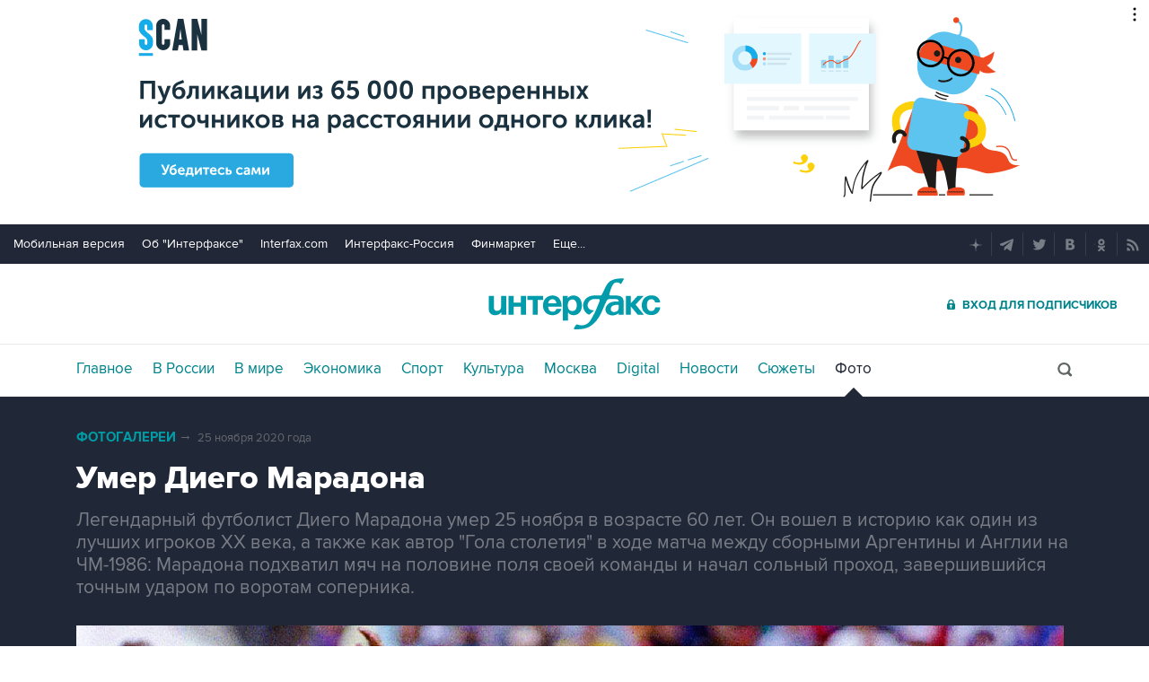

--- FILE ---
content_type: text/html; charset=utf-8
request_url: https://www.interfax.ru/photo/5158/?handler=more&order=0&ex=52628&num=2
body_size: 1963
content:



	
<figure data-story="5158" data-photo="52620" data-order="1" data-exclude="52628" itemscope itemtype="https://schema.org/ImageObject" class="io-article-body">
	<div class="figureWrap">
		<img src="https://www.interfax.ru/ftproot/photos/photostory/2020/11/25/mar5_1100.jpg" alt="1986 год. Четвертьфинальный матч чемпионата мира в Мексике между сборными Аргентины и Англии завершился победой команды Марадоны. Первый мяч был забит Марадоной рукой, после чего аргентинец сказал, что это была &quot;рука Бога&quot;. Позднее сборная Аргентины выиграла золото ЧМ-1986, победив в полуфинале Бельгию (2:0) и в финале - команду ФРГ (3:2)." itemprop="contentUrl" />
		<div class="figureSocWrap figureSocHide"><div class="figureSoc">
			<span>Поделиться: </span>
				<div class="figureSocList" data-type="socialbar" data-title="Умер Диего Марадона - фото 1 из 14" data-url="https://www.interfax.ru/photo/5158/52620">
				<span class="soc__tg" onclick="Social('tg',this)" title="Telegram"></span>
				<span class="soc__vk" onclick="Social('vk',this,true)" title="ВКонтакте"></span>
				<span class="soc__tw" onclick="Social('tw',this,true)" title="Twitter"></span>
				<span class="soc__ok" onclick="Social('ok',this,true)" title="Одноклассники"></span>
				<span class="soc__wa" onclick="Social('wa',this)" title="WhatsApp"></span>
				<span class="soc__vb" onclick="Social('vb',this)" title="Viber"></span>
				<span class="soc__em" onclick="Social('em',this)" title="E-Mail"></span>
			</div>
		</div></div>
		<div class="figureSocOpen" onclick="this.previousElementSibling.classList.remove('figureSocHide')"></div>
	</div>
	<figcaption>
		<div class="desc" itemprop="description">1986 год. Четвертьфинальный матч чемпионата мира в Мексике между сборными Аргентины и Англии завершился победой команды Марадоны. Первый мяч был забит Марадоной рукой, после чего аргентинец сказал, что это была &quot;рука Бога&quot;. Позднее сборная Аргентины выиграла золото ЧМ-1986, победив в полуфинале Бельгию (2:0) и в финале - команду ФРГ (3:2).</div>
		<div class="author" itemprop="author">Фото: AP/ТАСС</div>
	</figcaption>
	<meta itemprop="name" content="Умер Диего Марадона - фото 1 из 14" />
	<link itemprop="url" href="https://www.interfax.ru/photo/5158/52620" />
	<link itemprop="thumbnail" href="https://www.interfax.ru/aspimg/52620p.png" />
</figure>



<div id="pl432_ban127" data-content="webR"><style>
    .yatag_ban > div >  yatag > yatag  > yatag >  yatag {background-color: #dcd0d0;}
    </style>
    
    <div class="i_mobile_only wr__photo">
    <!--AdFox START-->
    <!--roden-media-->
    <!--Площадка: Interfax / * / *-->
    <!--Тип баннера: 100%х240 середина-->
    <!--Расположение: <верх страницы>-->
    <div id="adfox_preid" data-type="webrwrap" class=" yatag_ban"></div>
    <script>
        window.yaContextCb.push(()=>{
            var bancont = document.querySelector('[id*=_ban127] #adfox_preid'); // контейнер, в который будет добавлен баннер
            var randname = Math.random(); // случайное число
            bancont.setAttribute('id', 'adfox_' + randname);  // установка нового ID контейнеру
            if (bancont != null) {
                   Ya.adfoxCode.createAdaptive({
                    ownerId: 173858,
                    containerId: 'adfox_' + randname, /* новый ID контейнера */
                    params: {
                        p1: 'bzakf',
                        p2: 'etsw',
                        puid1: '',
                        puid2: '',
                        puid3: ''
                    },
                    onRender: function() {  var webRWhite = document.querySelectorAll('.wr__photo');
    webRWhite[webRWhite.length-1].parentElement.setAttribute('style','height:auto; overflow:inherit;'); }
                }, ['phone'], {
                    tabletWidth: 1023,
                    phoneWidth: 760,
                    isAutoReloads: false
                });
            }	
        });   
    </script>
    </div>
    
    
    
    
    <div class="i_desktop_only wr__photo">
    <!--AdFox START-->
    <!--roden-media-->
    <!--Площадка: Interfax / * / *-->
    <!--Тип баннера: 100%х240 середина-->
    <!--Расположение: <верх страницы>-->
    <div id="adfox_preid"  class="yatag_ban" data-type="webrwrap"></div>
    <script>
        window.yaContextCb.push(()=>{
            var bancont = document.querySelector('[id*=_ban127] #adfox_preid'); // контейнер, в который будет добавлен баннер
            var randname = Math.random(); // случайное число
            bancont.setAttribute('id', 'adfox_' + randname);  // установка нового ID контейнеру
            if (bancont != null) {
                   Ya.adfoxCode.createAdaptive({
                    ownerId: 173858,
                    containerId: 'adfox_' + randname, /* новый ID контейнера */
                    params: {
                        p1: 'bsqgf',
                        p2: 'etsw',
                        puid1: '',
                        puid2: '',
                        puid3: ''
                    },
                    onRender: function() {  var webRWhite = document.querySelectorAll('.wr__photo');
    var temp=webRWhite[webRWhite.length-1].parentElement;
    temp.setAttribute('style','height:auto; overflow:inherit;'); 
 if  (temp) { console.log(temp.offsetHeight); setTimeout(function()  { var ban_val=document.querySelector('[id="adfox_'+randname +'"]').offsetHeight; console.log('ban_val=', ban_val); if (  ban_val < 60) {console.log('Баннер под новостью коpоче 60 пикселей'); temp.setAttribute('style','display:none;');}}, 1000);}}
                }, ['desktop', 'tablet'], {
                    tabletWidth: 1023,
                    phoneWidth: 760,
                    isAutoReloads: false
                });
            }	
        });   
    </script>
    </div>
    
</div>




--- FILE ---
content_type: text/html
request_url: https://tns-counter.ru/nc01a**R%3Eundefined*interfax_ru/ru/UTF-8/tmsec=interfax/835275012***
body_size: -73
content:
11657101697D5BFCX1769823228:11657101697D5BFCX1769823228